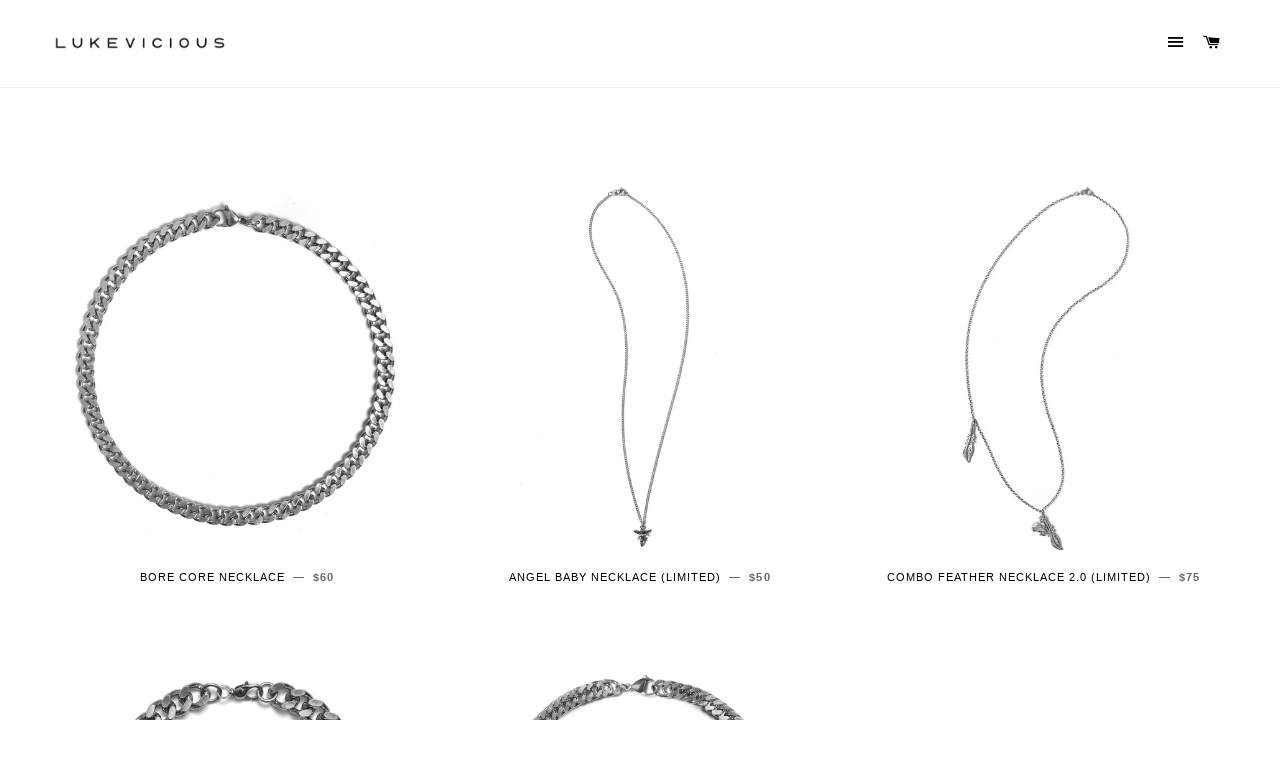

--- FILE ---
content_type: text/html; charset=utf-8
request_url: https://lukevicious.com/collections/linesheet
body_size: 12950
content:
<!doctype html>
<!--[if lt IE 7]><html class="no-js lt-ie9 lt-ie8 lt-ie7" lang="en"> <![endif]-->
<!--[if IE 7]><html class="no-js lt-ie9 lt-ie8" lang="en"> <![endif]-->
<!--[if IE 8]><html class="no-js lt-ie9" lang="en"> <![endif]-->
<!--[if IE 9 ]><html class="ie9 no-js"> <![endif]-->
<!--[if (gt IE 9)|!(IE)]><!--> <html class="no-js"> <!--<![endif]-->
<head>

  <!-- Basic page needs ================================================== -->
  <meta charset="utf-8">
  <meta http-equiv="X-UA-Compatible" content="IE=edge,chrome=1">

  
  <link rel="shortcut icon" href="//lukevicious.com/cdn/shop/t/3/assets/favicon.png?v=15328105960156984721464311260" type="image/png" />
  

  <!-- Title and description ================================================== -->
  <title>
  linesheet &ndash; lukevicious.com
  </title>

  

  <!-- Helpers ================================================== -->
  <!-- /snippets/social-meta-tags.liquid -->


  <meta property="og:type" content="website">
  <meta property="og:title" content="linesheet">
  <meta property="og:url" content="https://lukevicious-com.myshopify.com/collections/linesheet">
  
  
    <meta property="og:image" content="http://lukevicious.com/cdn/shop/t/3/assets/logo.png?v=108706415936863819271741631344">
    <meta property="og:image:secure_url" content="https://lukevicious.com/cdn/shop/t/3/assets/logo.png?v=108706415936863819271741631344">
  

<meta property="og:site_name" content="lukevicious.com">



  <meta name="twitter:card" content="summary">




  <link rel="canonical" href="https://lukevicious-com.myshopify.com/collections/linesheet">
  <meta name="viewport" content="width=device-width,initial-scale=1,shrink-to-fit=no">
  <meta name="theme-color" content="#000000">

  <!-- CSS ================================================== -->
  <link href="//lukevicious.com/cdn/shop/t/3/assets/timber.scss.css?v=49346831514777921171741631344" rel="stylesheet" type="text/css" media="all" />
  <link href="//lukevicious.com/cdn/shop/t/3/assets/theme.scss.css?v=165312941032407995951741631344" rel="stylesheet" type="text/css" media="all" />
  




  <!-- Header hook for plugins ================================================== -->
  <script>window.performance && window.performance.mark && window.performance.mark('shopify.content_for_header.start');</script><meta id="shopify-digital-wallet" name="shopify-digital-wallet" content="/13089721/digital_wallets/dialog">
<meta name="shopify-checkout-api-token" content="ea18a85324b8bc5985f2e622b4a5f8f8">
<meta id="in-context-paypal-metadata" data-shop-id="13089721" data-venmo-supported="false" data-environment="production" data-locale="en_US" data-paypal-v4="true" data-currency="USD">
<link rel="alternate" type="application/atom+xml" title="Feed" href="/collections/linesheet.atom" />
<link rel="alternate" type="application/json+oembed" href="https://lukevicious-com.myshopify.com/collections/linesheet.oembed">
<script async="async" src="/checkouts/internal/preloads.js?locale=en-US"></script>
<link rel="preconnect" href="https://shop.app" crossorigin="anonymous">
<script async="async" src="https://shop.app/checkouts/internal/preloads.js?locale=en-US&shop_id=13089721" crossorigin="anonymous"></script>
<script id="apple-pay-shop-capabilities" type="application/json">{"shopId":13089721,"countryCode":"US","currencyCode":"USD","merchantCapabilities":["supports3DS"],"merchantId":"gid:\/\/shopify\/Shop\/13089721","merchantName":"lukevicious.com","requiredBillingContactFields":["postalAddress","email"],"requiredShippingContactFields":["postalAddress","email"],"shippingType":"shipping","supportedNetworks":["visa","masterCard","amex","discover","elo","jcb"],"total":{"type":"pending","label":"lukevicious.com","amount":"1.00"},"shopifyPaymentsEnabled":true,"supportsSubscriptions":true}</script>
<script id="shopify-features" type="application/json">{"accessToken":"ea18a85324b8bc5985f2e622b4a5f8f8","betas":["rich-media-storefront-analytics"],"domain":"lukevicious.com","predictiveSearch":true,"shopId":13089721,"locale":"en"}</script>
<script>var Shopify = Shopify || {};
Shopify.shop = "lukevicious-com.myshopify.com";
Shopify.locale = "en";
Shopify.currency = {"active":"USD","rate":"1.0"};
Shopify.country = "US";
Shopify.theme = {"name":"Brooklyn","id":107045574,"schema_name":null,"schema_version":null,"theme_store_id":730,"role":"main"};
Shopify.theme.handle = "null";
Shopify.theme.style = {"id":null,"handle":null};
Shopify.cdnHost = "lukevicious.com/cdn";
Shopify.routes = Shopify.routes || {};
Shopify.routes.root = "/";</script>
<script type="module">!function(o){(o.Shopify=o.Shopify||{}).modules=!0}(window);</script>
<script>!function(o){function n(){var o=[];function n(){o.push(Array.prototype.slice.apply(arguments))}return n.q=o,n}var t=o.Shopify=o.Shopify||{};t.loadFeatures=n(),t.autoloadFeatures=n()}(window);</script>
<script>
  window.ShopifyPay = window.ShopifyPay || {};
  window.ShopifyPay.apiHost = "shop.app\/pay";
  window.ShopifyPay.redirectState = null;
</script>
<script id="shop-js-analytics" type="application/json">{"pageType":"collection"}</script>
<script defer="defer" async type="module" src="//lukevicious.com/cdn/shopifycloud/shop-js/modules/v2/client.init-shop-cart-sync_C5BV16lS.en.esm.js"></script>
<script defer="defer" async type="module" src="//lukevicious.com/cdn/shopifycloud/shop-js/modules/v2/chunk.common_CygWptCX.esm.js"></script>
<script type="module">
  await import("//lukevicious.com/cdn/shopifycloud/shop-js/modules/v2/client.init-shop-cart-sync_C5BV16lS.en.esm.js");
await import("//lukevicious.com/cdn/shopifycloud/shop-js/modules/v2/chunk.common_CygWptCX.esm.js");

  window.Shopify.SignInWithShop?.initShopCartSync?.({"fedCMEnabled":true,"windoidEnabled":true});

</script>
<script>
  window.Shopify = window.Shopify || {};
  if (!window.Shopify.featureAssets) window.Shopify.featureAssets = {};
  window.Shopify.featureAssets['shop-js'] = {"shop-cart-sync":["modules/v2/client.shop-cart-sync_ZFArdW7E.en.esm.js","modules/v2/chunk.common_CygWptCX.esm.js"],"init-fed-cm":["modules/v2/client.init-fed-cm_CmiC4vf6.en.esm.js","modules/v2/chunk.common_CygWptCX.esm.js"],"shop-button":["modules/v2/client.shop-button_tlx5R9nI.en.esm.js","modules/v2/chunk.common_CygWptCX.esm.js"],"shop-cash-offers":["modules/v2/client.shop-cash-offers_DOA2yAJr.en.esm.js","modules/v2/chunk.common_CygWptCX.esm.js","modules/v2/chunk.modal_D71HUcav.esm.js"],"init-windoid":["modules/v2/client.init-windoid_sURxWdc1.en.esm.js","modules/v2/chunk.common_CygWptCX.esm.js"],"shop-toast-manager":["modules/v2/client.shop-toast-manager_ClPi3nE9.en.esm.js","modules/v2/chunk.common_CygWptCX.esm.js"],"init-shop-email-lookup-coordinator":["modules/v2/client.init-shop-email-lookup-coordinator_B8hsDcYM.en.esm.js","modules/v2/chunk.common_CygWptCX.esm.js"],"init-shop-cart-sync":["modules/v2/client.init-shop-cart-sync_C5BV16lS.en.esm.js","modules/v2/chunk.common_CygWptCX.esm.js"],"avatar":["modules/v2/client.avatar_BTnouDA3.en.esm.js"],"pay-button":["modules/v2/client.pay-button_FdsNuTd3.en.esm.js","modules/v2/chunk.common_CygWptCX.esm.js"],"init-customer-accounts":["modules/v2/client.init-customer-accounts_DxDtT_ad.en.esm.js","modules/v2/client.shop-login-button_C5VAVYt1.en.esm.js","modules/v2/chunk.common_CygWptCX.esm.js","modules/v2/chunk.modal_D71HUcav.esm.js"],"init-shop-for-new-customer-accounts":["modules/v2/client.init-shop-for-new-customer-accounts_ChsxoAhi.en.esm.js","modules/v2/client.shop-login-button_C5VAVYt1.en.esm.js","modules/v2/chunk.common_CygWptCX.esm.js","modules/v2/chunk.modal_D71HUcav.esm.js"],"shop-login-button":["modules/v2/client.shop-login-button_C5VAVYt1.en.esm.js","modules/v2/chunk.common_CygWptCX.esm.js","modules/v2/chunk.modal_D71HUcav.esm.js"],"init-customer-accounts-sign-up":["modules/v2/client.init-customer-accounts-sign-up_CPSyQ0Tj.en.esm.js","modules/v2/client.shop-login-button_C5VAVYt1.en.esm.js","modules/v2/chunk.common_CygWptCX.esm.js","modules/v2/chunk.modal_D71HUcav.esm.js"],"shop-follow-button":["modules/v2/client.shop-follow-button_Cva4Ekp9.en.esm.js","modules/v2/chunk.common_CygWptCX.esm.js","modules/v2/chunk.modal_D71HUcav.esm.js"],"checkout-modal":["modules/v2/client.checkout-modal_BPM8l0SH.en.esm.js","modules/v2/chunk.common_CygWptCX.esm.js","modules/v2/chunk.modal_D71HUcav.esm.js"],"lead-capture":["modules/v2/client.lead-capture_Bi8yE_yS.en.esm.js","modules/v2/chunk.common_CygWptCX.esm.js","modules/v2/chunk.modal_D71HUcav.esm.js"],"shop-login":["modules/v2/client.shop-login_D6lNrXab.en.esm.js","modules/v2/chunk.common_CygWptCX.esm.js","modules/v2/chunk.modal_D71HUcav.esm.js"],"payment-terms":["modules/v2/client.payment-terms_CZxnsJam.en.esm.js","modules/v2/chunk.common_CygWptCX.esm.js","modules/v2/chunk.modal_D71HUcav.esm.js"]};
</script>
<script>(function() {
  var isLoaded = false;
  function asyncLoad() {
    if (isLoaded) return;
    isLoaded = true;
    var urls = ["https:\/\/chimpstatic.com\/mcjs-connected\/js\/users\/8afeaeb1d2378be90bc5e0d2c\/1f39bc96650a17c44fa709295.js?shop=lukevicious-com.myshopify.com","https:\/\/chimpstatic.com\/mcjs-connected\/js\/users\/8afeaeb1d2378be90bc5e0d2c\/1f39bc96650a17c44fa709295.js?shop=lukevicious-com.myshopify.com"];
    for (var i = 0; i < urls.length; i++) {
      var s = document.createElement('script');
      s.type = 'text/javascript';
      s.async = true;
      s.src = urls[i];
      var x = document.getElementsByTagName('script')[0];
      x.parentNode.insertBefore(s, x);
    }
  };
  if(window.attachEvent) {
    window.attachEvent('onload', asyncLoad);
  } else {
    window.addEventListener('load', asyncLoad, false);
  }
})();</script>
<script id="__st">var __st={"a":13089721,"offset":-28800,"reqid":"e5b81178-310a-4ba9-b35e-47982e35c825-1768729272","pageurl":"lukevicious.com\/collections\/linesheet","u":"d8668bcff1d4","p":"collection","rtyp":"collection","rid":409597870292};</script>
<script>window.ShopifyPaypalV4VisibilityTracking = true;</script>
<script id="captcha-bootstrap">!function(){'use strict';const t='contact',e='account',n='new_comment',o=[[t,t],['blogs',n],['comments',n],[t,'customer']],c=[[e,'customer_login'],[e,'guest_login'],[e,'recover_customer_password'],[e,'create_customer']],r=t=>t.map((([t,e])=>`form[action*='/${t}']:not([data-nocaptcha='true']) input[name='form_type'][value='${e}']`)).join(','),a=t=>()=>t?[...document.querySelectorAll(t)].map((t=>t.form)):[];function s(){const t=[...o],e=r(t);return a(e)}const i='password',u='form_key',d=['recaptcha-v3-token','g-recaptcha-response','h-captcha-response',i],f=()=>{try{return window.sessionStorage}catch{return}},m='__shopify_v',_=t=>t.elements[u];function p(t,e,n=!1){try{const o=window.sessionStorage,c=JSON.parse(o.getItem(e)),{data:r}=function(t){const{data:e,action:n}=t;return t[m]||n?{data:e,action:n}:{data:t,action:n}}(c);for(const[e,n]of Object.entries(r))t.elements[e]&&(t.elements[e].value=n);n&&o.removeItem(e)}catch(o){console.error('form repopulation failed',{error:o})}}const l='form_type',E='cptcha';function T(t){t.dataset[E]=!0}const w=window,h=w.document,L='Shopify',v='ce_forms',y='captcha';let A=!1;((t,e)=>{const n=(g='f06e6c50-85a8-45c8-87d0-21a2b65856fe',I='https://cdn.shopify.com/shopifycloud/storefront-forms-hcaptcha/ce_storefront_forms_captcha_hcaptcha.v1.5.2.iife.js',D={infoText:'Protected by hCaptcha',privacyText:'Privacy',termsText:'Terms'},(t,e,n)=>{const o=w[L][v],c=o.bindForm;if(c)return c(t,g,e,D).then(n);var r;o.q.push([[t,g,e,D],n]),r=I,A||(h.body.append(Object.assign(h.createElement('script'),{id:'captcha-provider',async:!0,src:r})),A=!0)});var g,I,D;w[L]=w[L]||{},w[L][v]=w[L][v]||{},w[L][v].q=[],w[L][y]=w[L][y]||{},w[L][y].protect=function(t,e){n(t,void 0,e),T(t)},Object.freeze(w[L][y]),function(t,e,n,w,h,L){const[v,y,A,g]=function(t,e,n){const i=e?o:[],u=t?c:[],d=[...i,...u],f=r(d),m=r(i),_=r(d.filter((([t,e])=>n.includes(e))));return[a(f),a(m),a(_),s()]}(w,h,L),I=t=>{const e=t.target;return e instanceof HTMLFormElement?e:e&&e.form},D=t=>v().includes(t);t.addEventListener('submit',(t=>{const e=I(t);if(!e)return;const n=D(e)&&!e.dataset.hcaptchaBound&&!e.dataset.recaptchaBound,o=_(e),c=g().includes(e)&&(!o||!o.value);(n||c)&&t.preventDefault(),c&&!n&&(function(t){try{if(!f())return;!function(t){const e=f();if(!e)return;const n=_(t);if(!n)return;const o=n.value;o&&e.removeItem(o)}(t);const e=Array.from(Array(32),(()=>Math.random().toString(36)[2])).join('');!function(t,e){_(t)||t.append(Object.assign(document.createElement('input'),{type:'hidden',name:u})),t.elements[u].value=e}(t,e),function(t,e){const n=f();if(!n)return;const o=[...t.querySelectorAll(`input[type='${i}']`)].map((({name:t})=>t)),c=[...d,...o],r={};for(const[a,s]of new FormData(t).entries())c.includes(a)||(r[a]=s);n.setItem(e,JSON.stringify({[m]:1,action:t.action,data:r}))}(t,e)}catch(e){console.error('failed to persist form',e)}}(e),e.submit())}));const S=(t,e)=>{t&&!t.dataset[E]&&(n(t,e.some((e=>e===t))),T(t))};for(const o of['focusin','change'])t.addEventListener(o,(t=>{const e=I(t);D(e)&&S(e,y())}));const B=e.get('form_key'),M=e.get(l),P=B&&M;t.addEventListener('DOMContentLoaded',(()=>{const t=y();if(P)for(const e of t)e.elements[l].value===M&&p(e,B);[...new Set([...A(),...v().filter((t=>'true'===t.dataset.shopifyCaptcha))])].forEach((e=>S(e,t)))}))}(h,new URLSearchParams(w.location.search),n,t,e,['guest_login'])})(!0,!0)}();</script>
<script integrity="sha256-4kQ18oKyAcykRKYeNunJcIwy7WH5gtpwJnB7kiuLZ1E=" data-source-attribution="shopify.loadfeatures" defer="defer" src="//lukevicious.com/cdn/shopifycloud/storefront/assets/storefront/load_feature-a0a9edcb.js" crossorigin="anonymous"></script>
<script crossorigin="anonymous" defer="defer" src="//lukevicious.com/cdn/shopifycloud/storefront/assets/shopify_pay/storefront-65b4c6d7.js?v=20250812"></script>
<script data-source-attribution="shopify.dynamic_checkout.dynamic.init">var Shopify=Shopify||{};Shopify.PaymentButton=Shopify.PaymentButton||{isStorefrontPortableWallets:!0,init:function(){window.Shopify.PaymentButton.init=function(){};var t=document.createElement("script");t.src="https://lukevicious.com/cdn/shopifycloud/portable-wallets/latest/portable-wallets.en.js",t.type="module",document.head.appendChild(t)}};
</script>
<script data-source-attribution="shopify.dynamic_checkout.buyer_consent">
  function portableWalletsHideBuyerConsent(e){var t=document.getElementById("shopify-buyer-consent"),n=document.getElementById("shopify-subscription-policy-button");t&&n&&(t.classList.add("hidden"),t.setAttribute("aria-hidden","true"),n.removeEventListener("click",e))}function portableWalletsShowBuyerConsent(e){var t=document.getElementById("shopify-buyer-consent"),n=document.getElementById("shopify-subscription-policy-button");t&&n&&(t.classList.remove("hidden"),t.removeAttribute("aria-hidden"),n.addEventListener("click",e))}window.Shopify?.PaymentButton&&(window.Shopify.PaymentButton.hideBuyerConsent=portableWalletsHideBuyerConsent,window.Shopify.PaymentButton.showBuyerConsent=portableWalletsShowBuyerConsent);
</script>
<script data-source-attribution="shopify.dynamic_checkout.cart.bootstrap">document.addEventListener("DOMContentLoaded",(function(){function t(){return document.querySelector("shopify-accelerated-checkout-cart, shopify-accelerated-checkout")}if(t())Shopify.PaymentButton.init();else{new MutationObserver((function(e,n){t()&&(Shopify.PaymentButton.init(),n.disconnect())})).observe(document.body,{childList:!0,subtree:!0})}}));
</script>
<link id="shopify-accelerated-checkout-styles" rel="stylesheet" media="screen" href="https://lukevicious.com/cdn/shopifycloud/portable-wallets/latest/accelerated-checkout-backwards-compat.css" crossorigin="anonymous">
<style id="shopify-accelerated-checkout-cart">
        #shopify-buyer-consent {
  margin-top: 1em;
  display: inline-block;
  width: 100%;
}

#shopify-buyer-consent.hidden {
  display: none;
}

#shopify-subscription-policy-button {
  background: none;
  border: none;
  padding: 0;
  text-decoration: underline;
  font-size: inherit;
  cursor: pointer;
}

#shopify-subscription-policy-button::before {
  box-shadow: none;
}

      </style>

<script>window.performance && window.performance.mark && window.performance.mark('shopify.content_for_header.end');</script>
  <!-- /snippets/oldIE-js.liquid -->


<!--[if lt IE 9]>
<script src="//cdnjs.cloudflare.com/ajax/libs/html5shiv/3.7.2/html5shiv.min.js" type="text/javascript"></script>
<script src="//lukevicious.com/cdn/shop/t/3/assets/respond.min.js?v=52248677837542619231464056982" type="text/javascript"></script>
<link href="//lukevicious.com/cdn/shop/t/3/assets/respond-proxy.html" id="respond-proxy" rel="respond-proxy" />
<link href="//lukevicious-com.myshopify.com/search?q=d3602ace07ac0ab0cac2694286091df4" id="respond-redirect" rel="respond-redirect" />
<script src="//lukevicious-com.myshopify.com/search?q=d3602ace07ac0ab0cac2694286091df4" type="text/javascript"></script>
<![endif]-->


<!--[if (lte IE 9) ]><script src="//lukevicious.com/cdn/shop/t/3/assets/match-media.min.js?v=159635276924582161481464056982" type="text/javascript"></script><![endif]-->


  <script src="//ajax.googleapis.com/ajax/libs/jquery/1.11.0/jquery.min.js" type="text/javascript"></script>
  <script src="//lukevicious.com/cdn/shop/t/3/assets/modernizr.min.js?v=21391054748206432451464056982" type="text/javascript"></script>

  
  

<link href="https://monorail-edge.shopifysvc.com" rel="dns-prefetch">
<script>(function(){if ("sendBeacon" in navigator && "performance" in window) {try {var session_token_from_headers = performance.getEntriesByType('navigation')[0].serverTiming.find(x => x.name == '_s').description;} catch {var session_token_from_headers = undefined;}var session_cookie_matches = document.cookie.match(/_shopify_s=([^;]*)/);var session_token_from_cookie = session_cookie_matches && session_cookie_matches.length === 2 ? session_cookie_matches[1] : "";var session_token = session_token_from_headers || session_token_from_cookie || "";function handle_abandonment_event(e) {var entries = performance.getEntries().filter(function(entry) {return /monorail-edge.shopifysvc.com/.test(entry.name);});if (!window.abandonment_tracked && entries.length === 0) {window.abandonment_tracked = true;var currentMs = Date.now();var navigation_start = performance.timing.navigationStart;var payload = {shop_id: 13089721,url: window.location.href,navigation_start,duration: currentMs - navigation_start,session_token,page_type: "collection"};window.navigator.sendBeacon("https://monorail-edge.shopifysvc.com/v1/produce", JSON.stringify({schema_id: "online_store_buyer_site_abandonment/1.1",payload: payload,metadata: {event_created_at_ms: currentMs,event_sent_at_ms: currentMs}}));}}window.addEventListener('pagehide', handle_abandonment_event);}}());</script>
<script id="web-pixels-manager-setup">(function e(e,d,r,n,o){if(void 0===o&&(o={}),!Boolean(null===(a=null===(i=window.Shopify)||void 0===i?void 0:i.analytics)||void 0===a?void 0:a.replayQueue)){var i,a;window.Shopify=window.Shopify||{};var t=window.Shopify;t.analytics=t.analytics||{};var s=t.analytics;s.replayQueue=[],s.publish=function(e,d,r){return s.replayQueue.push([e,d,r]),!0};try{self.performance.mark("wpm:start")}catch(e){}var l=function(){var e={modern:/Edge?\/(1{2}[4-9]|1[2-9]\d|[2-9]\d{2}|\d{4,})\.\d+(\.\d+|)|Firefox\/(1{2}[4-9]|1[2-9]\d|[2-9]\d{2}|\d{4,})\.\d+(\.\d+|)|Chrom(ium|e)\/(9{2}|\d{3,})\.\d+(\.\d+|)|(Maci|X1{2}).+ Version\/(15\.\d+|(1[6-9]|[2-9]\d|\d{3,})\.\d+)([,.]\d+|)( \(\w+\)|)( Mobile\/\w+|) Safari\/|Chrome.+OPR\/(9{2}|\d{3,})\.\d+\.\d+|(CPU[ +]OS|iPhone[ +]OS|CPU[ +]iPhone|CPU IPhone OS|CPU iPad OS)[ +]+(15[._]\d+|(1[6-9]|[2-9]\d|\d{3,})[._]\d+)([._]\d+|)|Android:?[ /-](13[3-9]|1[4-9]\d|[2-9]\d{2}|\d{4,})(\.\d+|)(\.\d+|)|Android.+Firefox\/(13[5-9]|1[4-9]\d|[2-9]\d{2}|\d{4,})\.\d+(\.\d+|)|Android.+Chrom(ium|e)\/(13[3-9]|1[4-9]\d|[2-9]\d{2}|\d{4,})\.\d+(\.\d+|)|SamsungBrowser\/([2-9]\d|\d{3,})\.\d+/,legacy:/Edge?\/(1[6-9]|[2-9]\d|\d{3,})\.\d+(\.\d+|)|Firefox\/(5[4-9]|[6-9]\d|\d{3,})\.\d+(\.\d+|)|Chrom(ium|e)\/(5[1-9]|[6-9]\d|\d{3,})\.\d+(\.\d+|)([\d.]+$|.*Safari\/(?![\d.]+ Edge\/[\d.]+$))|(Maci|X1{2}).+ Version\/(10\.\d+|(1[1-9]|[2-9]\d|\d{3,})\.\d+)([,.]\d+|)( \(\w+\)|)( Mobile\/\w+|) Safari\/|Chrome.+OPR\/(3[89]|[4-9]\d|\d{3,})\.\d+\.\d+|(CPU[ +]OS|iPhone[ +]OS|CPU[ +]iPhone|CPU IPhone OS|CPU iPad OS)[ +]+(10[._]\d+|(1[1-9]|[2-9]\d|\d{3,})[._]\d+)([._]\d+|)|Android:?[ /-](13[3-9]|1[4-9]\d|[2-9]\d{2}|\d{4,})(\.\d+|)(\.\d+|)|Mobile Safari.+OPR\/([89]\d|\d{3,})\.\d+\.\d+|Android.+Firefox\/(13[5-9]|1[4-9]\d|[2-9]\d{2}|\d{4,})\.\d+(\.\d+|)|Android.+Chrom(ium|e)\/(13[3-9]|1[4-9]\d|[2-9]\d{2}|\d{4,})\.\d+(\.\d+|)|Android.+(UC? ?Browser|UCWEB|U3)[ /]?(15\.([5-9]|\d{2,})|(1[6-9]|[2-9]\d|\d{3,})\.\d+)\.\d+|SamsungBrowser\/(5\.\d+|([6-9]|\d{2,})\.\d+)|Android.+MQ{2}Browser\/(14(\.(9|\d{2,})|)|(1[5-9]|[2-9]\d|\d{3,})(\.\d+|))(\.\d+|)|K[Aa][Ii]OS\/(3\.\d+|([4-9]|\d{2,})\.\d+)(\.\d+|)/},d=e.modern,r=e.legacy,n=navigator.userAgent;return n.match(d)?"modern":n.match(r)?"legacy":"unknown"}(),u="modern"===l?"modern":"legacy",c=(null!=n?n:{modern:"",legacy:""})[u],f=function(e){return[e.baseUrl,"/wpm","/b",e.hashVersion,"modern"===e.buildTarget?"m":"l",".js"].join("")}({baseUrl:d,hashVersion:r,buildTarget:u}),m=function(e){var d=e.version,r=e.bundleTarget,n=e.surface,o=e.pageUrl,i=e.monorailEndpoint;return{emit:function(e){var a=e.status,t=e.errorMsg,s=(new Date).getTime(),l=JSON.stringify({metadata:{event_sent_at_ms:s},events:[{schema_id:"web_pixels_manager_load/3.1",payload:{version:d,bundle_target:r,page_url:o,status:a,surface:n,error_msg:t},metadata:{event_created_at_ms:s}}]});if(!i)return console&&console.warn&&console.warn("[Web Pixels Manager] No Monorail endpoint provided, skipping logging."),!1;try{return self.navigator.sendBeacon.bind(self.navigator)(i,l)}catch(e){}var u=new XMLHttpRequest;try{return u.open("POST",i,!0),u.setRequestHeader("Content-Type","text/plain"),u.send(l),!0}catch(e){return console&&console.warn&&console.warn("[Web Pixels Manager] Got an unhandled error while logging to Monorail."),!1}}}}({version:r,bundleTarget:l,surface:e.surface,pageUrl:self.location.href,monorailEndpoint:e.monorailEndpoint});try{o.browserTarget=l,function(e){var d=e.src,r=e.async,n=void 0===r||r,o=e.onload,i=e.onerror,a=e.sri,t=e.scriptDataAttributes,s=void 0===t?{}:t,l=document.createElement("script"),u=document.querySelector("head"),c=document.querySelector("body");if(l.async=n,l.src=d,a&&(l.integrity=a,l.crossOrigin="anonymous"),s)for(var f in s)if(Object.prototype.hasOwnProperty.call(s,f))try{l.dataset[f]=s[f]}catch(e){}if(o&&l.addEventListener("load",o),i&&l.addEventListener("error",i),u)u.appendChild(l);else{if(!c)throw new Error("Did not find a head or body element to append the script");c.appendChild(l)}}({src:f,async:!0,onload:function(){if(!function(){var e,d;return Boolean(null===(d=null===(e=window.Shopify)||void 0===e?void 0:e.analytics)||void 0===d?void 0:d.initialized)}()){var d=window.webPixelsManager.init(e)||void 0;if(d){var r=window.Shopify.analytics;r.replayQueue.forEach((function(e){var r=e[0],n=e[1],o=e[2];d.publishCustomEvent(r,n,o)})),r.replayQueue=[],r.publish=d.publishCustomEvent,r.visitor=d.visitor,r.initialized=!0}}},onerror:function(){return m.emit({status:"failed",errorMsg:"".concat(f," has failed to load")})},sri:function(e){var d=/^sha384-[A-Za-z0-9+/=]+$/;return"string"==typeof e&&d.test(e)}(c)?c:"",scriptDataAttributes:o}),m.emit({status:"loading"})}catch(e){m.emit({status:"failed",errorMsg:(null==e?void 0:e.message)||"Unknown error"})}}})({shopId: 13089721,storefrontBaseUrl: "https://lukevicious-com.myshopify.com",extensionsBaseUrl: "https://extensions.shopifycdn.com/cdn/shopifycloud/web-pixels-manager",monorailEndpoint: "https://monorail-edge.shopifysvc.com/unstable/produce_batch",surface: "storefront-renderer",enabledBetaFlags: ["2dca8a86"],webPixelsConfigList: [{"id":"shopify-app-pixel","configuration":"{}","eventPayloadVersion":"v1","runtimeContext":"STRICT","scriptVersion":"0450","apiClientId":"shopify-pixel","type":"APP","privacyPurposes":["ANALYTICS","MARKETING"]},{"id":"shopify-custom-pixel","eventPayloadVersion":"v1","runtimeContext":"LAX","scriptVersion":"0450","apiClientId":"shopify-pixel","type":"CUSTOM","privacyPurposes":["ANALYTICS","MARKETING"]}],isMerchantRequest: false,initData: {"shop":{"name":"lukevicious.com","paymentSettings":{"currencyCode":"USD"},"myshopifyDomain":"lukevicious-com.myshopify.com","countryCode":"US","storefrontUrl":"https:\/\/lukevicious-com.myshopify.com"},"customer":null,"cart":null,"checkout":null,"productVariants":[],"purchasingCompany":null},},"https://lukevicious.com/cdn","fcfee988w5aeb613cpc8e4bc33m6693e112",{"modern":"","legacy":""},{"shopId":"13089721","storefrontBaseUrl":"https:\/\/lukevicious-com.myshopify.com","extensionBaseUrl":"https:\/\/extensions.shopifycdn.com\/cdn\/shopifycloud\/web-pixels-manager","surface":"storefront-renderer","enabledBetaFlags":"[\"2dca8a86\"]","isMerchantRequest":"false","hashVersion":"fcfee988w5aeb613cpc8e4bc33m6693e112","publish":"custom","events":"[[\"page_viewed\",{}],[\"collection_viewed\",{\"collection\":{\"id\":\"409597870292\",\"title\":\"linesheet\",\"productVariants\":[{\"price\":{\"amount\":60.0,\"currencyCode\":\"USD\"},\"product\":{\"title\":\"Bore Core Necklace\",\"vendor\":\"lukevicious.com\",\"id\":\"2319364030541\",\"untranslatedTitle\":\"Bore Core Necklace\",\"url\":\"\/products\/bore-core-necklace\",\"type\":\"\"},\"id\":\"45021636133076\",\"image\":{\"src\":\"\/\/lukevicious.com\/cdn\/shop\/products\/Thin_Cuban_Necklace.jpg?v=1560904476\"},\"sku\":\"\",\"title\":\"16\\\"\",\"untranslatedTitle\":\"16\\\"\"},{\"price\":{\"amount\":50.0,\"currencyCode\":\"USD\"},\"product\":{\"title\":\"Angel Baby Necklace (limited)\",\"vendor\":\"lukevicious.com\",\"id\":\"1423322644557\",\"untranslatedTitle\":\"Angel Baby Necklace (limited)\",\"url\":\"\/products\/cherub-necklace-limited\",\"type\":\"\"},\"id\":\"12764108849229\",\"image\":{\"src\":\"\/\/lukevicious.com\/cdn\/shop\/products\/Silver_Angel_Baby_Necklace_1.jpg?v=1535690840\"},\"sku\":\"\",\"title\":\"Default Title\",\"untranslatedTitle\":\"Default Title\"},{\"price\":{\"amount\":75.0,\"currencyCode\":\"USD\"},\"product\":{\"title\":\"Combo Feather Necklace 2.0 (limited)\",\"vendor\":\"lukevicious.com\",\"id\":\"1432304746573\",\"untranslatedTitle\":\"Combo Feather Necklace 2.0 (limited)\",\"url\":\"\/products\/gothic-cross-combo-necklace-1of1\",\"type\":\"\"},\"id\":\"12827418525773\",\"image\":{\"src\":\"\/\/lukevicious.com\/cdn\/shop\/products\/wngs.jpg?v=1585951651\"},\"sku\":\"\",\"title\":\"Default Title\",\"untranslatedTitle\":\"Default Title\"},{\"price\":{\"amount\":85.0,\"currencyCode\":\"USD\"},\"product\":{\"title\":\"XL Cuban Necklace (limited)\",\"vendor\":\"lukevicious.com\",\"id\":\"3680288866381\",\"untranslatedTitle\":\"XL Cuban Necklace (limited)\",\"url\":\"\/products\/xl-cuban-necklace-limited\",\"type\":\"\"},\"id\":\"28910926495821\",\"image\":{\"src\":\"\/\/lukevicious.com\/cdn\/shop\/products\/DSCF2231.jpg?v=1571372396\"},\"sku\":\"\",\"title\":\"17\\\"\",\"untranslatedTitle\":\"17\\\"\"},{\"price\":{\"amount\":65.0,\"currencyCode\":\"USD\"},\"product\":{\"title\":\"Double Curb Choker (limited)\",\"vendor\":\"lukevicious.com\",\"id\":\"4500590198861\",\"untranslatedTitle\":\"Double Curb Choker (limited)\",\"url\":\"\/products\/double-curb-choker-limited\",\"type\":\"\"},\"id\":\"31965983866957\",\"image\":{\"src\":\"\/\/lukevicious.com\/cdn\/shop\/products\/dblc1.jpg?v=1672994287\"},\"sku\":\"\",\"title\":\"17\\\"\",\"untranslatedTitle\":\"17\\\"\"}]}}]]"});</script><script>
  window.ShopifyAnalytics = window.ShopifyAnalytics || {};
  window.ShopifyAnalytics.meta = window.ShopifyAnalytics.meta || {};
  window.ShopifyAnalytics.meta.currency = 'USD';
  var meta = {"products":[{"id":2319364030541,"gid":"gid:\/\/shopify\/Product\/2319364030541","vendor":"lukevicious.com","type":"","handle":"bore-core-necklace","variants":[{"id":45021636133076,"price":6000,"name":"Bore Core Necklace - 16\"","public_title":"16\"","sku":""},{"id":20884886454349,"price":6000,"name":"Bore Core Necklace - 17\"","public_title":"17\"","sku":""},{"id":45021636100308,"price":6000,"name":"Bore Core Necklace - 18\"","public_title":"18\"","sku":""},{"id":20884886487117,"price":6000,"name":"Bore Core Necklace - 19\"","public_title":"19\"","sku":""},{"id":28442683736141,"price":6000,"name":"Bore Core Necklace - 20\"","public_title":"20\"","sku":""}],"remote":false},{"id":1423322644557,"gid":"gid:\/\/shopify\/Product\/1423322644557","vendor":"lukevicious.com","type":"","handle":"cherub-necklace-limited","variants":[{"id":12764108849229,"price":5000,"name":"Angel Baby Necklace (limited)","public_title":null,"sku":""}],"remote":false},{"id":1432304746573,"gid":"gid:\/\/shopify\/Product\/1432304746573","vendor":"lukevicious.com","type":"","handle":"gothic-cross-combo-necklace-1of1","variants":[{"id":12827418525773,"price":7500,"name":"Combo Feather Necklace 2.0 (limited)","public_title":null,"sku":""}],"remote":false},{"id":3680288866381,"gid":"gid:\/\/shopify\/Product\/3680288866381","vendor":"lukevicious.com","type":"","handle":"xl-cuban-necklace-limited","variants":[{"id":28910926495821,"price":8500,"name":"XL Cuban Necklace (limited) - 17\"","public_title":"17\"","sku":""},{"id":28910926528589,"price":8500,"name":"XL Cuban Necklace (limited) - 19\"","public_title":"19\"","sku":""},{"id":32788226441293,"price":8500,"name":"XL Cuban Necklace (limited) - 20\"","public_title":"20\"","sku":""}],"remote":false},{"id":4500590198861,"gid":"gid:\/\/shopify\/Product\/4500590198861","vendor":"lukevicious.com","type":"","handle":"double-curb-choker-limited","variants":[{"id":31965983866957,"price":6500,"name":"Double Curb Choker (limited) - 17\"","public_title":"17\"","sku":""},{"id":31965983899725,"price":6500,"name":"Double Curb Choker (limited) - 19\"","public_title":"19\"","sku":""},{"id":31965983932493,"price":6500,"name":"Double Curb Choker (limited) - 20\"","public_title":"20\"","sku":""}],"remote":false}],"page":{"pageType":"collection","resourceType":"collection","resourceId":409597870292,"requestId":"e5b81178-310a-4ba9-b35e-47982e35c825-1768729272"}};
  for (var attr in meta) {
    window.ShopifyAnalytics.meta[attr] = meta[attr];
  }
</script>
<script class="analytics">
  (function () {
    var customDocumentWrite = function(content) {
      var jquery = null;

      if (window.jQuery) {
        jquery = window.jQuery;
      } else if (window.Checkout && window.Checkout.$) {
        jquery = window.Checkout.$;
      }

      if (jquery) {
        jquery('body').append(content);
      }
    };

    var hasLoggedConversion = function(token) {
      if (token) {
        return document.cookie.indexOf('loggedConversion=' + token) !== -1;
      }
      return false;
    }

    var setCookieIfConversion = function(token) {
      if (token) {
        var twoMonthsFromNow = new Date(Date.now());
        twoMonthsFromNow.setMonth(twoMonthsFromNow.getMonth() + 2);

        document.cookie = 'loggedConversion=' + token + '; expires=' + twoMonthsFromNow;
      }
    }

    var trekkie = window.ShopifyAnalytics.lib = window.trekkie = window.trekkie || [];
    if (trekkie.integrations) {
      return;
    }
    trekkie.methods = [
      'identify',
      'page',
      'ready',
      'track',
      'trackForm',
      'trackLink'
    ];
    trekkie.factory = function(method) {
      return function() {
        var args = Array.prototype.slice.call(arguments);
        args.unshift(method);
        trekkie.push(args);
        return trekkie;
      };
    };
    for (var i = 0; i < trekkie.methods.length; i++) {
      var key = trekkie.methods[i];
      trekkie[key] = trekkie.factory(key);
    }
    trekkie.load = function(config) {
      trekkie.config = config || {};
      trekkie.config.initialDocumentCookie = document.cookie;
      var first = document.getElementsByTagName('script')[0];
      var script = document.createElement('script');
      script.type = 'text/javascript';
      script.onerror = function(e) {
        var scriptFallback = document.createElement('script');
        scriptFallback.type = 'text/javascript';
        scriptFallback.onerror = function(error) {
                var Monorail = {
      produce: function produce(monorailDomain, schemaId, payload) {
        var currentMs = new Date().getTime();
        var event = {
          schema_id: schemaId,
          payload: payload,
          metadata: {
            event_created_at_ms: currentMs,
            event_sent_at_ms: currentMs
          }
        };
        return Monorail.sendRequest("https://" + monorailDomain + "/v1/produce", JSON.stringify(event));
      },
      sendRequest: function sendRequest(endpointUrl, payload) {
        // Try the sendBeacon API
        if (window && window.navigator && typeof window.navigator.sendBeacon === 'function' && typeof window.Blob === 'function' && !Monorail.isIos12()) {
          var blobData = new window.Blob([payload], {
            type: 'text/plain'
          });

          if (window.navigator.sendBeacon(endpointUrl, blobData)) {
            return true;
          } // sendBeacon was not successful

        } // XHR beacon

        var xhr = new XMLHttpRequest();

        try {
          xhr.open('POST', endpointUrl);
          xhr.setRequestHeader('Content-Type', 'text/plain');
          xhr.send(payload);
        } catch (e) {
          console.log(e);
        }

        return false;
      },
      isIos12: function isIos12() {
        return window.navigator.userAgent.lastIndexOf('iPhone; CPU iPhone OS 12_') !== -1 || window.navigator.userAgent.lastIndexOf('iPad; CPU OS 12_') !== -1;
      }
    };
    Monorail.produce('monorail-edge.shopifysvc.com',
      'trekkie_storefront_load_errors/1.1',
      {shop_id: 13089721,
      theme_id: 107045574,
      app_name: "storefront",
      context_url: window.location.href,
      source_url: "//lukevicious.com/cdn/s/trekkie.storefront.cd680fe47e6c39ca5d5df5f0a32d569bc48c0f27.min.js"});

        };
        scriptFallback.async = true;
        scriptFallback.src = '//lukevicious.com/cdn/s/trekkie.storefront.cd680fe47e6c39ca5d5df5f0a32d569bc48c0f27.min.js';
        first.parentNode.insertBefore(scriptFallback, first);
      };
      script.async = true;
      script.src = '//lukevicious.com/cdn/s/trekkie.storefront.cd680fe47e6c39ca5d5df5f0a32d569bc48c0f27.min.js';
      first.parentNode.insertBefore(script, first);
    };
    trekkie.load(
      {"Trekkie":{"appName":"storefront","development":false,"defaultAttributes":{"shopId":13089721,"isMerchantRequest":null,"themeId":107045574,"themeCityHash":"9872198603569692754","contentLanguage":"en","currency":"USD","eventMetadataId":"68475b88-348c-496e-8bc6-34f818869496"},"isServerSideCookieWritingEnabled":true,"monorailRegion":"shop_domain","enabledBetaFlags":["65f19447"]},"Session Attribution":{},"S2S":{"facebookCapiEnabled":false,"source":"trekkie-storefront-renderer","apiClientId":580111}}
    );

    var loaded = false;
    trekkie.ready(function() {
      if (loaded) return;
      loaded = true;

      window.ShopifyAnalytics.lib = window.trekkie;

      var originalDocumentWrite = document.write;
      document.write = customDocumentWrite;
      try { window.ShopifyAnalytics.merchantGoogleAnalytics.call(this); } catch(error) {};
      document.write = originalDocumentWrite;

      window.ShopifyAnalytics.lib.page(null,{"pageType":"collection","resourceType":"collection","resourceId":409597870292,"requestId":"e5b81178-310a-4ba9-b35e-47982e35c825-1768729272","shopifyEmitted":true});

      var match = window.location.pathname.match(/checkouts\/(.+)\/(thank_you|post_purchase)/)
      var token = match? match[1]: undefined;
      if (!hasLoggedConversion(token)) {
        setCookieIfConversion(token);
        window.ShopifyAnalytics.lib.track("Viewed Product Category",{"currency":"USD","category":"Collection: linesheet","collectionName":"linesheet","collectionId":409597870292,"nonInteraction":true},undefined,undefined,{"shopifyEmitted":true});
      }
    });


        var eventsListenerScript = document.createElement('script');
        eventsListenerScript.async = true;
        eventsListenerScript.src = "//lukevicious.com/cdn/shopifycloud/storefront/assets/shop_events_listener-3da45d37.js";
        document.getElementsByTagName('head')[0].appendChild(eventsListenerScript);

})();</script>
<script
  defer
  src="https://lukevicious.com/cdn/shopifycloud/perf-kit/shopify-perf-kit-3.0.4.min.js"
  data-application="storefront-renderer"
  data-shop-id="13089721"
  data-render-region="gcp-us-central1"
  data-page-type="collection"
  data-theme-instance-id="107045574"
  data-theme-name=""
  data-theme-version=""
  data-monorail-region="shop_domain"
  data-resource-timing-sampling-rate="10"
  data-shs="true"
  data-shs-beacon="true"
  data-shs-export-with-fetch="true"
  data-shs-logs-sample-rate="1"
  data-shs-beacon-endpoint="https://lukevicious.com/api/collect"
></script>
</head>


<body id="linesheet" class="template-collection">

  <div id="NavDrawer" class="drawer drawer--left">
    <div class="drawer__fixed-header">
      <div class="drawer__header">
        <div class="drawer__close drawer__close--left">
          <button type="button" class="icon-fallback-text drawer__close-button js-drawer-close">
            <span class="icon icon-x" aria-hidden="true"></span>
            <span class="fallback-text">Close menu</span>
          </button>
        </div>
      </div>
    </div>
    <div class="drawer__inner">

      

      

      <!-- begin mobile-nav -->
      <ul class="mobile-nav">
        
          
          
          
            <li class="mobile-nav__item">
              <div class="mobile-nav__has-sublist">
                <a href="/collections/apparel" class="mobile-nav__link" id="Label-shop">Shop</a>
                <div class="mobile-nav__toggle">
                  <button type="button" class="mobile-nav__toggle-btn icon-fallback-text" data-aria-controls="Linklist-shop">
                    <span class="icon-fallback-text mobile-nav__toggle-open">
                      <span class="icon icon-plus" aria-hidden="true"></span>
                      <span class="fallback-text">Expand submenu</span>
                    </span>
                    <span class="icon-fallback-text mobile-nav__toggle-close">
                      <span class="icon icon-minus" aria-hidden="true"></span>
                      <span class="fallback-text">Collapse submenu</span>
                    </span>
                  </button>
                </div>
              </div>
              <ul class="mobile-nav__sublist" id="Linklist-shop" aria-labelledby="Label-shop" role="navigation">
                
                  <li class="mobile-nav__item">
                    <a href="/collections/apparel" class="mobile-nav__link">Apparel</a>
                  </li>
                
                  <li class="mobile-nav__item">
                    <a href="/collections/vault" class="mobile-nav__link">Vault</a>
                  </li>
                
                  <li class="mobile-nav__item">
                    <a href="/collections/vintage" class="mobile-nav__link">Vintage</a>
                  </li>
                
                  <li class="mobile-nav__item">
                    <a href="/collections/custom" class="mobile-nav__link">CUSTOM</a>
                  </li>
                
              </ul>
            </li>
          
        
          
          
          
            <li class="mobile-nav__item">
              <a href="/collections/blanks" class="mobile-nav__link">Blanks</a>
            </li>
          
        
          
          
          
            <li class="mobile-nav__item">
              <div class="mobile-nav__has-sublist">
                <a href="/collections/accessories" class="mobile-nav__link" id="Label-accessories">Accessories</a>
                <div class="mobile-nav__toggle">
                  <button type="button" class="mobile-nav__toggle-btn icon-fallback-text" data-aria-controls="Linklist-accessories">
                    <span class="icon-fallback-text mobile-nav__toggle-open">
                      <span class="icon icon-plus" aria-hidden="true"></span>
                      <span class="fallback-text">Expand submenu</span>
                    </span>
                    <span class="icon-fallback-text mobile-nav__toggle-close">
                      <span class="icon icon-minus" aria-hidden="true"></span>
                      <span class="fallback-text">Collapse submenu</span>
                    </span>
                  </button>
                </div>
              </div>
              <ul class="mobile-nav__sublist" id="Linklist-accessories" aria-labelledby="Label-accessories" role="navigation">
                
                  <li class="mobile-nav__item">
                    <a href="/collections/necklaces" class="mobile-nav__link">Necklaces</a>
                  </li>
                
                  <li class="mobile-nav__item">
                    <a href="/collections/earrings" class="mobile-nav__link">Earrings</a>
                  </li>
                
                  <li class="mobile-nav__item">
                    <a href="/collections/bracelets" class="mobile-nav__link">Bracelets</a>
                  </li>
                
                  <li class="mobile-nav__item">
                    <a href="/collections/wallet-chains" class="mobile-nav__link">Wallet Chains</a>
                  </li>
                
                  <li class="mobile-nav__item">
                    <a href="/collections/rings" class="mobile-nav__link">Rings</a>
                  </li>
                
              </ul>
            </li>
          
        
          
          
          
            <li class="mobile-nav__item">
              <a href="/collections/dogs/dogs" class="mobile-nav__link">Dogs</a>
            </li>
          
        
          
          
          
            <li class="mobile-nav__item">
              <a href="/pages/about" class="mobile-nav__link">About</a>
            </li>
          
        
          
          
          
            <li class="mobile-nav__item">
              <div class="mobile-nav__has-sublist">
                <a href="/pages/lovesong" class="mobile-nav__link" id="Label-lookbooks">Lookbooks</a>
                <div class="mobile-nav__toggle">
                  <button type="button" class="mobile-nav__toggle-btn icon-fallback-text" data-aria-controls="Linklist-lookbooks">
                    <span class="icon-fallback-text mobile-nav__toggle-open">
                      <span class="icon icon-plus" aria-hidden="true"></span>
                      <span class="fallback-text">Expand submenu</span>
                    </span>
                    <span class="icon-fallback-text mobile-nav__toggle-close">
                      <span class="icon icon-minus" aria-hidden="true"></span>
                      <span class="fallback-text">Collapse submenu</span>
                    </span>
                  </button>
                </div>
              </div>
              <ul class="mobile-nav__sublist" id="Linklist-lookbooks" aria-labelledby="Label-lookbooks" role="navigation">
                
                  <li class="mobile-nav__item">
                    <a href="/pages/punk-is-data" class="mobile-nav__link">Punk is Data</a>
                  </li>
                
                  <li class="mobile-nav__item">
                    <a href="/pages/lovesong" class="mobile-nav__link">Lovesong</a>
                  </li>
                
                  <li class="mobile-nav__item">
                    <a href="/pages/era" class="mobile-nav__link">Era</a>
                  </li>
                
                  <li class="mobile-nav__item">
                    <a href="/pages/lukevicious-styleguide" class="mobile-nav__link">Pema for LukeVicious</a>
                  </li>
                
                  <li class="mobile-nav__item">
                    <a href="/pages/hypebeast-announcement" class="mobile-nav__link">Hypebeast Announcement</a>
                  </li>
                
                  <li class="mobile-nav__item">
                    <a href="/pages/vicious-nature" class="mobile-nav__link">Vicious Nature</a>
                  </li>
                
                  <li class="mobile-nav__item">
                    <a href="/pages/saturdays" class="mobile-nav__link">Sundays</a>
                  </li>
                
                  <li class="mobile-nav__item">
                    <a href="/pages/false-idols" class="mobile-nav__link">False Idols</a>
                  </li>
                
                  <li class="mobile-nav__item">
                    <a href="/pages/disaster-strikes" class="mobile-nav__link">Disaster Strikes</a>
                  </li>
                
                  <li class="mobile-nav__item">
                    <a href="/pages/calm" class="mobile-nav__link">Calm</a>
                  </li>
                
              </ul>
            </li>
          
        
          
          
          
            <li class="mobile-nav__item">
              <a href="/pages/terms" class="mobile-nav__link">Terms</a>
            </li>
          
        
          
          
          
            <li class="mobile-nav__item">
              <a href="/pages/contact" class="mobile-nav__link">Contact</a>
            </li>
          
        

        
        <li class="mobile-nav__spacer"></li>

        
        
          
            <li class="mobile-nav__item mobile-nav__item--secondary">
              <a href="https://lukevicious-com.myshopify.com/customer_authentication/redirect?locale=en&amp;region_country=US" id="customer_login_link">Log In</a>
            </li>
            <li class="mobile-nav__item mobile-nav__item--secondary">
              <a href="https://shopify.com/13089721/account?locale=en" id="customer_register_link">Create Account</a>
            </li>
          
        
        
          <li class="mobile-nav__item mobile-nav__item--secondary"><a href="/search">Search</a></li>
        
          <li class="mobile-nav__item mobile-nav__item--secondary"><a href="/pages/about">About</a></li>
        
      </ul>
      <!-- //mobile-nav -->
    </div>
  </div>
  <div id="CartDrawer" class="drawer drawer--right drawer--has-fixed-footer">
    <div class="drawer__fixed-header">
      <div class="drawer__header">
        <div class="drawer__title">Your cart</div>
        <div class="drawer__close">
          <button type="button" class="icon-fallback-text drawer__close-button js-drawer-close">
            <span class="icon icon-x" aria-hidden="true"></span>
            <span class="fallback-text">Close Cart</span>
          </button>
        </div>
      </div>
    </div>
    <div class="drawer__inner">
      <div id="CartContainer" class="drawer__cart"></div>
    </div>
  </div>

  <div id="PageContainer" class="is-moved-by-drawer">

    <div class="header-wrapper header-wrapper--over-hero">
      <header class="site-header" role="banner">
        <div class="wrapper">
          <div class="grid--full grid--table">
            <div class="grid__item large--hide one-quarter">
              <div class="site-nav--mobile">
                <button type="button" class="icon-fallback-text site-nav__link js-drawer-open-left" aria-controls="NavDrawer">
                  <span class="icon icon-hamburger" aria-hidden="true"></span>
                  <span class="fallback-text">Site navigation</span>
                </button>
              </div>
            </div>
            <div class="grid__item large--one-third medium-down--one-half">
              
              
                <div class="h1 site-header__logo large--left" itemscope itemtype="http://schema.org/Organization">
              
                
                  
                  
                  <a href="/" itemprop="url" class="site-header__logo-link">
                    <img src="//lukevicious.com/cdn/shop/t/3/assets/logo.png?v=108706415936863819271741631344" alt="lukevicious.com" itemprop="logo">
                  </a>
                  
                
              
                </div>
              
            </div>
            <div class="grid__item large--two-thirds large--text-right medium-down--hide">
              
              <!-- begin site-nav -->
              <ul class="site-nav" id="AccessibleNav">
                <li class="site-nav__item site-nav--compress__menu">
                  <button type="button" class="icon-fallback-text site-nav__link site-nav__link--icon js-drawer-open-left" aria-controls="NavDrawer">
                    <span class="icon icon-hamburger" aria-hidden="true"></span>
                    <span class="fallback-text">Site navigation</span>
                  </button>
                </li>
                
                  
                  
                  
                    <li class="site-nav__item site-nav__expanded-item site-nav--has-dropdown" aria-haspopup="true">
                      <a href="/collections/apparel" class="site-nav__link">
                        Shop
                        <span class="icon icon-arrow-down" aria-hidden="true"></span>
                      </a>
                      <ul class="site-nav__dropdown text-left">
                        
                          <li>
                            <a href="/collections/apparel" class="site-nav__dropdown-link">Apparel</a>
                          </li>
                        
                          <li>
                            <a href="/collections/vault" class="site-nav__dropdown-link">Vault</a>
                          </li>
                        
                          <li>
                            <a href="/collections/vintage" class="site-nav__dropdown-link">Vintage</a>
                          </li>
                        
                          <li>
                            <a href="/collections/custom" class="site-nav__dropdown-link">CUSTOM</a>
                          </li>
                        
                      </ul>
                    </li>
                  
                
                  
                  
                  
                    <li class="site-nav__item site-nav__expanded-item">
                      <a href="/collections/blanks" class="site-nav__link">Blanks</a>
                    </li>
                  
                
                  
                  
                  
                    <li class="site-nav__item site-nav__expanded-item site-nav--has-dropdown" aria-haspopup="true">
                      <a href="/collections/accessories" class="site-nav__link">
                        Accessories
                        <span class="icon icon-arrow-down" aria-hidden="true"></span>
                      </a>
                      <ul class="site-nav__dropdown text-left">
                        
                          <li>
                            <a href="/collections/necklaces" class="site-nav__dropdown-link">Necklaces</a>
                          </li>
                        
                          <li>
                            <a href="/collections/earrings" class="site-nav__dropdown-link">Earrings</a>
                          </li>
                        
                          <li>
                            <a href="/collections/bracelets" class="site-nav__dropdown-link">Bracelets</a>
                          </li>
                        
                          <li>
                            <a href="/collections/wallet-chains" class="site-nav__dropdown-link">Wallet Chains</a>
                          </li>
                        
                          <li>
                            <a href="/collections/rings" class="site-nav__dropdown-link">Rings</a>
                          </li>
                        
                      </ul>
                    </li>
                  
                
                  
                  
                  
                    <li class="site-nav__item site-nav__expanded-item">
                      <a href="/collections/dogs/dogs" class="site-nav__link">Dogs</a>
                    </li>
                  
                
                  
                  
                  
                    <li class="site-nav__item site-nav__expanded-item">
                      <a href="/pages/about" class="site-nav__link">About</a>
                    </li>
                  
                
                  
                  
                  
                    <li class="site-nav__item site-nav__expanded-item site-nav--has-dropdown" aria-haspopup="true">
                      <a href="/pages/lovesong" class="site-nav__link">
                        Lookbooks
                        <span class="icon icon-arrow-down" aria-hidden="true"></span>
                      </a>
                      <ul class="site-nav__dropdown text-left">
                        
                          <li>
                            <a href="/pages/punk-is-data" class="site-nav__dropdown-link">Punk is Data</a>
                          </li>
                        
                          <li>
                            <a href="/pages/lovesong" class="site-nav__dropdown-link">Lovesong</a>
                          </li>
                        
                          <li>
                            <a href="/pages/era" class="site-nav__dropdown-link">Era</a>
                          </li>
                        
                          <li>
                            <a href="/pages/lukevicious-styleguide" class="site-nav__dropdown-link">Pema for LukeVicious</a>
                          </li>
                        
                          <li>
                            <a href="/pages/hypebeast-announcement" class="site-nav__dropdown-link">Hypebeast Announcement</a>
                          </li>
                        
                          <li>
                            <a href="/pages/vicious-nature" class="site-nav__dropdown-link">Vicious Nature</a>
                          </li>
                        
                          <li>
                            <a href="/pages/saturdays" class="site-nav__dropdown-link">Sundays</a>
                          </li>
                        
                          <li>
                            <a href="/pages/false-idols" class="site-nav__dropdown-link">False Idols</a>
                          </li>
                        
                          <li>
                            <a href="/pages/disaster-strikes" class="site-nav__dropdown-link">Disaster Strikes</a>
                          </li>
                        
                          <li>
                            <a href="/pages/calm" class="site-nav__dropdown-link">Calm</a>
                          </li>
                        
                      </ul>
                    </li>
                  
                
                  
                  
                  
                    <li class="site-nav__item site-nav__expanded-item">
                      <a href="/pages/terms" class="site-nav__link">Terms</a>
                    </li>
                  
                
                  
                  
                  
                    <li class="site-nav__item site-nav__expanded-item">
                      <a href="/pages/contact" class="site-nav__link">Contact</a>
                    </li>
                  
                

                
                  <li class="site-nav__item site-nav__expanded-item">
                    <a class="site-nav__link site-nav__link--icon" href="/account">
                      <span class="icon-fallback-text">
                        <span class="icon icon-customer" aria-hidden="true"></span>
                        <span class="fallback-text">
                          
                            Log In
                          
                        </span>
                      </span>
                    </a>
                  </li>
                

                

                

                <li class="site-nav__item">
                  <a href="/cart" class="site-nav__link site-nav__link--icon cart-link js-drawer-open-right" aria-controls="CartDrawer">
                    <span class="icon-fallback-text">
                      <span class="icon icon-cart" aria-hidden="true"></span>
                      <span class="fallback-text">Cart</span>
                    </span>
                    <span class="cart-link__bubble"></span>
                  </a>
                </li>

              </ul>
              <!-- //site-nav -->
            </div>
            <div class="grid__item large--hide one-quarter">
              <div class="site-nav--mobile text-right">
                <a href="/cart" class="site-nav__link cart-link js-drawer-open-right" aria-controls="CartDrawer">
                  <span class="icon-fallback-text">
                    <span class="icon icon-cart" aria-hidden="true"></span>
                    <span class="fallback-text">Cart</span>
                  </span>
                  <span class="cart-link__bubble"></span>
                </a>
              </div>
            </div>
          </div>

          

          

        </div>
      </header>
    </div>

    <main class="main-content" role="main">
      <div class="wrapper">
        <!-- /templates/collection.liquid -->






  

  
</header>


  <div class="grid-uniform">
    
    
      <!-- /snippets/product-grid-item.liquid -->










<div class="grid__item grid-product medium--one-half large--one-third">
  <div class="grid-product__wrapper">
    <div class="grid-product__image-wrapper">
      <a class="grid-product__image-link" href="/collections/linesheet/products/bore-core-necklace">
        <img src="//lukevicious.com/cdn/shop/products/Thin_Cuban_Necklace_grande.jpg?v=1560904476" alt="Bore Core Necklace" class="grid-product__image">
      </a>
      
    </div>

    <a href="/collections/linesheet/products/bore-core-necklace" class="grid-product__meta">
      <span class="grid-product__title">Bore Core Necklace</span>
      <span class="grid-product__price-wrap">
        <span class="long-dash">—</span>
        <span class="grid-product__price">
          
            $60
          
        </span>
      </span>
      
    </a>
  </div>
</div>

    
      <!-- /snippets/product-grid-item.liquid -->










<div class="grid__item grid-product medium--one-half large--one-third">
  <div class="grid-product__wrapper">
    <div class="grid-product__image-wrapper">
      <a class="grid-product__image-link" href="/collections/linesheet/products/cherub-necklace-limited">
        <img src="//lukevicious.com/cdn/shop/products/Silver_Angel_Baby_Necklace_1_grande.jpg?v=1535690840" alt="Angel Baby Necklace (limited)" class="grid-product__image">
      </a>
      
    </div>

    <a href="/collections/linesheet/products/cherub-necklace-limited" class="grid-product__meta">
      <span class="grid-product__title">Angel Baby Necklace (limited)</span>
      <span class="grid-product__price-wrap">
        <span class="long-dash">—</span>
        <span class="grid-product__price">
          
            $50
          
        </span>
      </span>
      
    </a>
  </div>
</div>

    
      <!-- /snippets/product-grid-item.liquid -->










<div class="grid__item grid-product medium--one-half large--one-third">
  <div class="grid-product__wrapper">
    <div class="grid-product__image-wrapper">
      <a class="grid-product__image-link" href="/collections/linesheet/products/gothic-cross-combo-necklace-1of1">
        <img src="//lukevicious.com/cdn/shop/products/wngs_grande.jpg?v=1585951651" alt="Combo Feather Necklace 2.0 (limited)" class="grid-product__image">
      </a>
      
    </div>

    <a href="/collections/linesheet/products/gothic-cross-combo-necklace-1of1" class="grid-product__meta">
      <span class="grid-product__title">Combo Feather Necklace 2.0 (limited)</span>
      <span class="grid-product__price-wrap">
        <span class="long-dash">—</span>
        <span class="grid-product__price">
          
            $75
          
        </span>
      </span>
      
    </a>
  </div>
</div>

    
      <!-- /snippets/product-grid-item.liquid -->










<div class="grid__item grid-product medium--one-half large--one-third">
  <div class="grid-product__wrapper">
    <div class="grid-product__image-wrapper">
      <a class="grid-product__image-link" href="/collections/linesheet/products/xl-cuban-necklace-limited">
        <img src="//lukevicious.com/cdn/shop/products/DSCF2231_grande.jpg?v=1571372396" alt="XL Cuban Necklace (limited)" class="grid-product__image">
      </a>
      
    </div>

    <a href="/collections/linesheet/products/xl-cuban-necklace-limited" class="grid-product__meta">
      <span class="grid-product__title">XL Cuban Necklace (limited)</span>
      <span class="grid-product__price-wrap">
        <span class="long-dash">—</span>
        <span class="grid-product__price">
          
            $85
          
        </span>
      </span>
      
    </a>
  </div>
</div>

    
      <!-- /snippets/product-grid-item.liquid -->










<div class="grid__item grid-product medium--one-half large--one-third">
  <div class="grid-product__wrapper">
    <div class="grid-product__image-wrapper">
      <a class="grid-product__image-link" href="/collections/linesheet/products/double-curb-choker-limited">
        <img src="//lukevicious.com/cdn/shop/products/dblc1_grande.jpg?v=1672994287" alt="Double Curb Choker (limited)" class="grid-product__image">
      </a>
      
    </div>

    <a href="/collections/linesheet/products/double-curb-choker-limited" class="grid-product__meta">
      <span class="grid-product__title">Double Curb Choker (limited)</span>
      <span class="grid-product__price-wrap">
        <span class="long-dash">—</span>
        <span class="grid-product__price">
          
            $65
          
        </span>
      </span>
      
    </a>
  </div>
</div>

    
  </div>







      </div>
    </main>

    
      <div class="newsletter">
        <div class="wrapper">
          
          
            <form method="post" action="/contact#contact_form" id="contact_form" accept-charset="UTF-8" class="contact-form"><input type="hidden" name="form_type" value="customer" /><input type="hidden" name="utf8" value="✓" />
              
              
                <label for="Email" class="newsletter__label hidden-label">Sign up to our mailing list</label>
                <input type="hidden" name="contact[tags]" value="newsletter">
                <div class="newsletter--form">
                  <div class="input-group">
                    <input type="email" value="" placeholder="Sign up to our mailing list" name="contact[email]" id="Email" class="input-group-field newsletter__input" autocorrect="off" autocapitalize="off">
                    <span class="input-group-btn">
                      <button type="submit" class="btn newsletter__submit" name="commit" id="Subscribe">
                        <span class="newsletter__submit-text--large">Subscribe</span>
                        <span class="newsletter__submit-text--small">
                          <span class="icon icon-arrow-right" aria-hidden="true"></span>
                        </span>
                      </button>
                    </span>
                  </div>
                </div>
              
            </form>
          

        </div>
      </div>
    

    
    <footer class="site-footer small--text-center" role="contentinfo">
      <div class="wrapper">

        <div class="grid-uniform">

          
          

          
          

          
          
          

          
          

          

          
            <div class="grid__item one-half small--one-whole">
              <ul class="no-bullets site-footer__linklist">
                

          
          

                  
                

          
          

                  
                
            <a href="https://www.instagram.com/lukevicious/" target="_blank">instagram</a> | <a href="https://twitter.com/lukevicious" target="_blank">twitter</a> 
              
            </div>
          

          
          

          <div class="grid__item one-half small--one-whole large--text-right">
            <p>© 2025 Luke Vicious. All Rights Reserved</p>
            
          </div>
        </div>

      </div>
    </footer>

  </div>


  <script src="//lukevicious.com/cdn/shop/t/3/assets/theme.js?v=160344407919414225031464104885" type="text/javascript"></script>

  
  <script>
    
  </script>

  
  

  

</body>
</html>
